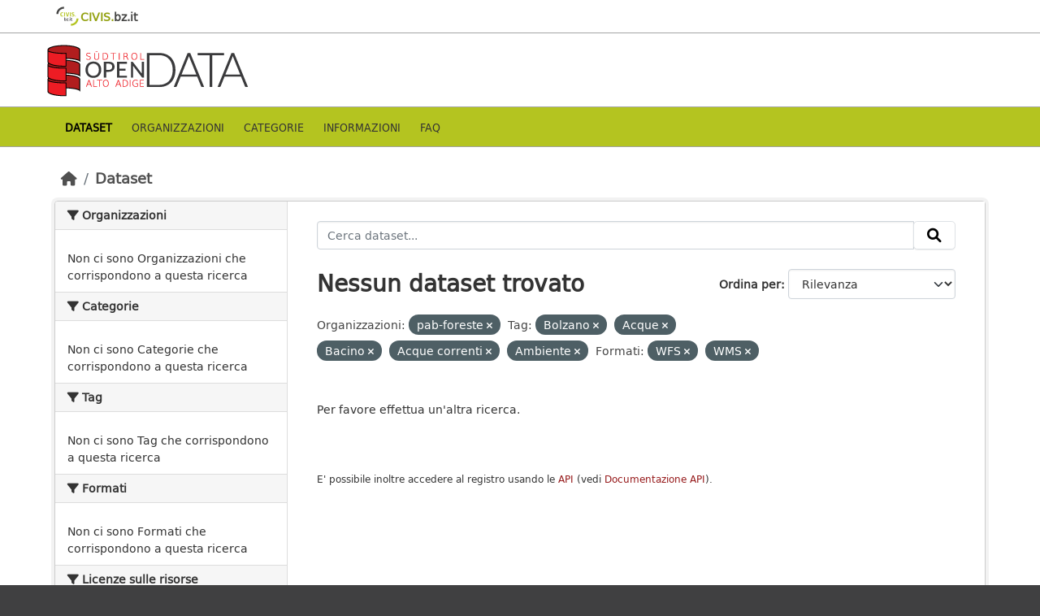

--- FILE ---
content_type: text/html; charset=utf-8
request_url: https://data.civis.bz.it/it/dataset?organization=pab-foreste&tags=Bolzano&res_format=WFS&tags=Acque&tags=Bacino&q=&tags=Acque+correnti&tags=Ambiente&res_format=WMS
body_size: 17656
content:
<!DOCTYPE html>
<!--[if IE 9]> <html lang="it" class="ie9"> <![endif]-->
<!--[if gt IE 8]><!--> <html lang="it"  > <!--<![endif]-->
  <head>
    <meta charset="utf-8" />
      <meta name="csrf_field_name" content="_csrf_token" />
      <meta name="_csrf_token" content="IjJkY2U4YjU4MjkwYzNmMWQ3NWM0NWE5YTY0NGNhNjgyMTQ3MWU2NDUi.aXSE_g.KQGDq75HuaE3BWCEmydmnlRIFTY" />

      <meta name="generator" content="ckan 2.10.7" />
      <meta name="viewport" content="width=device-width, initial-scale=1.0">
      <meta property="og:image" content="https://data.civis.bz.it/images/logo/opendata_suedtirol_logo_600x315.png"/>

    <title>Portale OpenData Bolzano</title>

    
    
    <link rel="shortcut icon" href="/images/icons/favicon-bz.ico" />
    
    
        <link rel="alternate" type="text/n3" href="https://data.civis.bz.it/it/catalog.n3"/>
        <link rel="alternate" type="text/turtle" href="https://data.civis.bz.it/it/catalog.ttl"/>
        <link rel="alternate" type="application/rdf+xml" href="https://data.civis.bz.it/it/catalog.xml"/>
        <link rel="alternate" type="application/ld+json" href="https://data.civis.bz.it/it/catalog.jsonld"/>
    

   
  
    
   
      
      
      
    
   <link rel="stylesheet" href="/css/multilang.css" type="text/css">

    

  

   <link rel="canonical" href="https://data.civis.bz.it/" />
   


    
      
      
    

    
    <link href="/webassets/base/1c87a999_main.css" rel="stylesheet"/>
<link href="/webassets/ckanext-harvest/c95a0af2_harvest_css.css" rel="stylesheet"/>
<link href="/webassets/ckanext-activity/6ac15be0_activity.css" rel="stylesheet"/>
<link href="/webassets/provbz/826287ff_provbz.css" rel="stylesheet"/>
    
  </head>

  
  <body data-site-root="https://data.civis.bz.it/" data-locale-root="https://data.civis.bz.it/it/" >

    
    <div class="visually-hidden-focusable"><a href="#content">Skip to main content</a></div>
  

  
    

 
  <div class="masthead masthead-top">
    <div class="container">
        <div class="content">
          <a class="civis-a-link" href="https://civis.bz.it/" target="_blank">
            <div class="civis-link">
              <div class="civis-logo"></div> CIVIS.<span>bz.it <i class="icon-chevron-right"></i></span>
            </div>
          </a>
        </div>
    </div>
  </div>


<div class="masthead">
      
  <div class="container ck-row">
    
    <hgroup class="header-image">

      
        
        
         <a id="logo" rel="Home" title="Open Data Portal South Tyrol" href="/it/">
    			 <img src="/images/logo/opendata_suedtirol_logo.png" alt="Open Data Portal South Tyrol" title="Open Data Portal South Tyrol"/>  
    		  </a>
        
      
    </hgroup>
  </div>
</div>
<header class="masthead masthead-navbar">
  <div class="container">
      <div class="content">
        
          <nav class="section navigation">
            <ul class="nav nav-pills navbar">
              

              
              
               <li class="active"><a href="/it/dataset/">Dataset</a></li><li><a href="/it/organization/">Organizzazioni</a></li><li><a href="/it/group/">Categorie</a></li><li><a href="/it/about">Informazioni</a></li><li><a href="/it/faq">Faq</a></li>

              
            </ul>
          </nav>
        

        
        
    </div>
  </div>
</header>


  
    <div class="main">
      <div id="content" class="container">
        
          
            <div class="flash-messages">
              
                
              
            </div>
          

          
            <div class="toolbar" role="navigation" aria-label="Breadcrumb">
              
                
                  <ol class="breadcrumb">
                    
<li class="home"><a href="/it/" aria-label="Home"><i class="fa fa-home"></i><span> Home</span></a></li>
                    
  <li class="active"><a href="/it/dataset/">Dataset</a></li>

                  </ol>
                
              
            </div>
          

          <div class="row wrapper">
            
            
            

            
              <aside class="secondary col-md-3">
                
                
  <div class="filters">
    <div>
      
        

    
    
	
	    
		<section class="module module-narrow module-shallow">
		    
			<h2 class="module-heading">
			    <i class="fa fa-filter"></i>
			    Organizzazioni
			</h2>
		    
		    
			
			    
				<p class="module-content empty">Non ci sono Organizzazioni che corrispondono a questa ricerca</p>
			    
			
		    
		</section>
	    
	
    

      
        

    
    
	
	    
		<section class="module module-narrow module-shallow">
		    
			<h2 class="module-heading">
			    <i class="fa fa-filter"></i>
			    Categorie
			</h2>
		    
		    
			
			    
				<p class="module-content empty">Non ci sono Categorie che corrispondono a questa ricerca</p>
			    
			
		    
		</section>
	    
	
    

      
        

    
    
	
	    
		<section class="module module-narrow module-shallow">
		    
			<h2 class="module-heading">
			    <i class="fa fa-filter"></i>
			    Tag
			</h2>
		    
		    
			
			    
				<p class="module-content empty">Non ci sono Tag che corrispondono a questa ricerca</p>
			    
			
		    
		</section>
	    
	
    

      
        

    
    
	
	    
		<section class="module module-narrow module-shallow">
		    
			<h2 class="module-heading">
			    <i class="fa fa-filter"></i>
			    Formati
			</h2>
		    
		    
			
			    
				<p class="module-content empty">Non ci sono Formati che corrispondono a questa ricerca</p>
			    
			
		    
		</section>
	    
	
    

      
        

    
    
	
	    
		<section class="module module-narrow module-shallow">
		    
			<h2 class="module-heading">
			    <i class="fa fa-filter"></i>
			    Licenze sulle risorse
			</h2>
		    
		    
			
			    
				<p class="module-content empty">Non ci sono Licenze sulle risorse che corrispondono a questa ricerca</p>
			    
			
		    
		</section>
	    
	
    

      
        

    
    
	
	    
		<section class="module module-narrow module-shallow">
		    
			<h2 class="module-heading">
			    <i class="fa fa-filter"></i>
			    Temi del dataset
			</h2>
		    
		    
			
			    
				<p class="module-content empty">Non ci sono Temi del dataset che corrispondono a questa ricerca</p>
			    
			
		    
		</section>
	    
	
    

      
        

    
    
	
	    
		<section class="module module-narrow module-shallow">
		    
			<h2 class="module-heading">
			    <i class="fa fa-filter"></i>
			    Sottotemi
			</h2>
		    
		    
			
			    
				<p class="module-content empty">Non ci sono Sottotemi che corrispondono a questa ricerca</p>
			    
			
		    
		</section>
	    
	
    

      
    </div>
    <a class="close no-text hide-filters"><i class="fa fa-times-circle"></i><span class="text">close</span></a>
  </div>

              </aside>
            

            
              <div class="primary col-md-9 col-xs-12" role="main">
                
                
  <section class="module">
    <div class="module-content">
      
        
      
      
        
        
        







<form id="dataset-search-form" class="search-form" method="get" data-module="select-switch">

  
    <div class="input-group search-input-group">
      <input aria-label="Cerca dataset..." id="field-giant-search" type="text" class="form-control input-lg" name="q" value="" autocomplete="off" placeholder="Cerca dataset...">
      
      <span class="input-group-btn">
        <button class="btn btn-default btn-lg" type="submit" value="search" aria-label="Invia">
          <i class="fa fa-search"></i>
        </button>
      </span>
      
    </div>
  

  
    <span>






<input type="hidden" name="organization" value="pab-foreste" />





<input type="hidden" name="tags" value="Bolzano" />





<input type="hidden" name="tags" value="Acque" />





<input type="hidden" name="tags" value="Bacino" />





<input type="hidden" name="tags" value="Acque correnti" />





<input type="hidden" name="tags" value="Ambiente" />





<input type="hidden" name="res_format" value="WFS" />





<input type="hidden" name="res_format" value="WMS" />



</span>
  

  
    
      <div class="form-group control-order-by">
        <label for="field-order-by">Ordina per</label>
        <select id="field-order-by" name="sort" class="form-control form-select">
          
            
              <option value="score desc, metadata_modified desc" selected="selected">Rilevanza</option>
            
          
            
              <option value="title_string asc">Nome Crescente</option>
            
          
            
              <option value="title_string desc">Nome Decrescente</option>
            
          
            
              <option value="metadata_modified desc">Ultima modifica</option>
            
          
            
          
        </select>
        
        <button class="btn btn-default js-hide" type="submit">Vai</button>
        
      </div>
    
  

  
    
      <h1>

  
  
  
  

Nessun dataset trovato</h1>
    
  

  
    
      <p class="filter-list">
        
          
          <span class="facet">Organizzazioni:</span>
          
            <span class="filtered pill">pab-foreste
              <a href="/it/dataset/?tags=Bolzano&amp;tags=Acque&amp;tags=Bacino&amp;tags=Acque+correnti&amp;tags=Ambiente&amp;res_format=WFS&amp;res_format=WMS&amp;q=" class="remove" title="Elimina"><i class="fa fa-times"></i></a>
            </span>
          
        
          
          <span class="facet">Tag:</span>
          
            <span class="filtered pill">Bolzano
              <a href="/it/dataset/?organization=pab-foreste&amp;tags=Acque&amp;tags=Bacino&amp;tags=Acque+correnti&amp;tags=Ambiente&amp;res_format=WFS&amp;res_format=WMS&amp;q=" class="remove" title="Elimina"><i class="fa fa-times"></i></a>
            </span>
          
            <span class="filtered pill">Acque
              <a href="/it/dataset/?organization=pab-foreste&amp;tags=Bolzano&amp;tags=Bacino&amp;tags=Acque+correnti&amp;tags=Ambiente&amp;res_format=WFS&amp;res_format=WMS&amp;q=" class="remove" title="Elimina"><i class="fa fa-times"></i></a>
            </span>
          
            <span class="filtered pill">Bacino
              <a href="/it/dataset/?organization=pab-foreste&amp;tags=Bolzano&amp;tags=Acque&amp;tags=Acque+correnti&amp;tags=Ambiente&amp;res_format=WFS&amp;res_format=WMS&amp;q=" class="remove" title="Elimina"><i class="fa fa-times"></i></a>
            </span>
          
            <span class="filtered pill">Acque correnti
              <a href="/it/dataset/?organization=pab-foreste&amp;tags=Bolzano&amp;tags=Acque&amp;tags=Bacino&amp;tags=Ambiente&amp;res_format=WFS&amp;res_format=WMS&amp;q=" class="remove" title="Elimina"><i class="fa fa-times"></i></a>
            </span>
          
            <span class="filtered pill">Ambiente
              <a href="/it/dataset/?organization=pab-foreste&amp;tags=Bolzano&amp;tags=Acque&amp;tags=Bacino&amp;tags=Acque+correnti&amp;res_format=WFS&amp;res_format=WMS&amp;q=" class="remove" title="Elimina"><i class="fa fa-times"></i></a>
            </span>
          
        
          
          <span class="facet">Formati:</span>
          
            <span class="filtered pill">WFS
              <a href="/it/dataset/?organization=pab-foreste&amp;tags=Bolzano&amp;tags=Acque&amp;tags=Bacino&amp;tags=Acque+correnti&amp;tags=Ambiente&amp;res_format=WMS&amp;q=" class="remove" title="Elimina"><i class="fa fa-times"></i></a>
            </span>
          
            <span class="filtered pill">WMS
              <a href="/it/dataset/?organization=pab-foreste&amp;tags=Bolzano&amp;tags=Acque&amp;tags=Bacino&amp;tags=Acque+correnti&amp;tags=Ambiente&amp;res_format=WFS&amp;q=" class="remove" title="Elimina"><i class="fa fa-times"></i></a>
            </span>
          
        
      </p>
      <a class="show-filters btn btn-default">Risultato del Filtro</a>
    
  

</form>


   <p class="extra">Per favore effettua un'altra ricerca.</p> 



      
      
        

  

      
    </div>

    
      
    
  </section>

  
  <section class="module">
    <div class="module-content">
      
      <small>
        
        
        
          E' possibile inoltre accedere al registro usando le <a href="/it/api/3">API</a> (vedi <a href="http://docs.ckan.org/en/2.10/api/">Documentazione API</a>). 
      </small>
      
    </div>
  </section>
  

              </div>
            
          </div>
        
      </div>
    </div>
  
    

<footer class="site-footer">
  <div class="container ck-row-footer">
    
	<div class="row">
	  <!-- <div class="footer-left"> -->
	  <div class="col-md-4 footer-links">
		<nav class="footer-links">
			
			  <ul class="list-unstyled footer-lks">
				
				  
				  <li>
					  <a href=/it/info>
						  <i class="fa-solid fa-comment"></i>
						  Informazioni Dati Alto Adige
					  </a>
				  </li>
				  <li>
					  <a href=/it/faq>
						  <i class="fa-solid fa-question"></i>
						  Domande frequenti
					  </a>
				  </li>
				  <li>
					  <a href="/revision/list?format=atom">
						<i class="fa-solid fa-rss"></i> 
						Atom Feed
					  </a>
				  </li>
				  <li>
					<a href=/it/acknowledgements>
					  <i class="fa-solid fa-user"></i>
					  Ringraziamenti
					</a>
				  </li>
				  <li>
					<a href=/it/legal>
					  <i class="fa-solid fa-gavel"></i>
					  Note legali
					</a>
				  </li>
				  <li>
					<a href=/it/privacy>
					  <i class="fa-solid fa-key"></i>
					  Privacy
					</a>
				  </li>
				  <li>
					<a href="mailto:opendata@siag.it">
					  <i class="fa-solid fa-share"></i>
					  Contattaci
					</a>
				  </li>
				  <li>
					
						<a href="http://www.retecivica.bz.it/it/cookie.asp" target="_blank">
						  <i class="fa-solid fa-bullseye"></i>
						  Cookie
						</a>
					
				  </li>
				
			  </ul>

			  <ul class="list-unstyled copyrights">
				  <li>
					
					  © 2025 Provincia autonoma di Bolzano - Informatica Alto Adige SPA • Cod. Fisc.: 00390090215
					  PEC: 
					  <a href="mailto:generaldirektion.direzionegenerale@pec.prov.bz.it">
						generaldirektion.direzionegenerale@pec.prov.bz.it
				      </a>
					
				  </li>
			  </ul>
			
		</nav>	  
	  </div>
	  
	  <!-- <div class="footer-center"> -->
		<div class="col-md-4">
		<nav class="footer-links">	  
			<ul class="list-unstyled">
				
				  

				  <li><a href="https://docs.ckan.org/en/2.10/api/index.html">CKAN API</a></li>
				  <li><a href="http://www.okfn.org/">Open Knowledge Foundation</a></li>
				  <li><a href="http://www.opendefinition.org/okd/"><img src="http://assets.okfn.org/images/ok_buttons/od_80x15_blue.png"></a></li>
				  <li>
					<p class="powered-by">
					   <strong>Realizzato con</strong> <a class="ckan-footer-logo" href="http://ckan.org"><span>CKAN</span></a>
					</p>
				  </li>
				
			</ul>
		</nav>
	  </div>
	  
      <!-- <div class="attribution footer-right"> -->
		<div class="col-md-4 attribution">
        
        
		<img src="/images/logo/opendata_suedtirol_logo_bw.png" alt="Logo Open Data Alto Adige" class="logo_footer">
		
		<!-- User Login part -->
		
          
          <nav class="account not-authed">
            <ul class="unstyled">
              
	              

                     
                      <li><i class="fa-solid fa-lock"></i><a href="/it/user/login">AREA RISERVATA</a></li>

	              
              
            </ul>
          </nav>
        

		
          
<form class="lang-select" action="/it/util/redirect" data-module="select-switch" method="POST">
  
<input type="hidden" name="_csrf_token" value="IjJkY2U4YjU4MjkwYzNmMWQ3NWM0NWE5YTY0NGNhNjgyMTQ3MWU2NDUi.aXSE_g.KQGDq75HuaE3BWCEmydmnlRIFTY"/> 
  <div class="form-group">
    <label for="field-lang-select">Lingua</label>
    <select id="field-lang-select" name="url" data-module="autocomplete" data-module-dropdown-class="lang-dropdown" data-module-container-class="lang-container">
      
        <option value="/it/dataset?organization=pab-foreste&amp;tags=Bolzano&amp;res_format=WFS&amp;tags=Acque&amp;tags=Bacino&amp;q=&amp;tags=Acque+correnti&amp;tags=Ambiente&amp;res_format=WMS" selected="selected">
          italiano
        </option>
      
        <option value="/de/dataset?organization=pab-foreste&amp;tags=Bolzano&amp;res_format=WFS&amp;tags=Acque&amp;tags=Bacino&amp;q=&amp;tags=Acque+correnti&amp;tags=Ambiente&amp;res_format=WMS" >
          Deutsch
        </option>
      
    </select>
  </div>
  <button class="btn btn-default d-none " type="submit">Vai</button>
</form>


        
      </div>
	</div>
    
  </div>
</footer>
  
  
  
  
  
  
  
    

  

    
    
    


      

    
    
    <link href="/webassets/vendor/f3b8236b_select2.css" rel="stylesheet"/>
<link href="/webassets/vendor/d05bf0e7_fontawesome.css" rel="stylesheet"/>
    <script src="/webassets/vendor/8c3c143a_jquery.js" type="text/javascript"></script>
<script src="/webassets/vendor/9cf42cfd_vendor.js" type="text/javascript"></script>
<script src="/webassets/vendor/6d1ad7e6_bootstrap.js" type="text/javascript"></script>
<script src="/webassets/base/6fddaa3f_main.js" type="text/javascript"></script>
<script src="/webassets/base/0d750fad_ckan.js" type="text/javascript"></script>
<script src="/webassets/activity/0fdb5ee0_activity.js" type="text/javascript"></script>
<script src="/webassets/provbz/5f723f99_base.js" type="text/javascript"></script>
<script src="/webassets/provbz/93c5cf9c_cookiechoices.js" type="text/javascript"></script>
  </body>
</html>